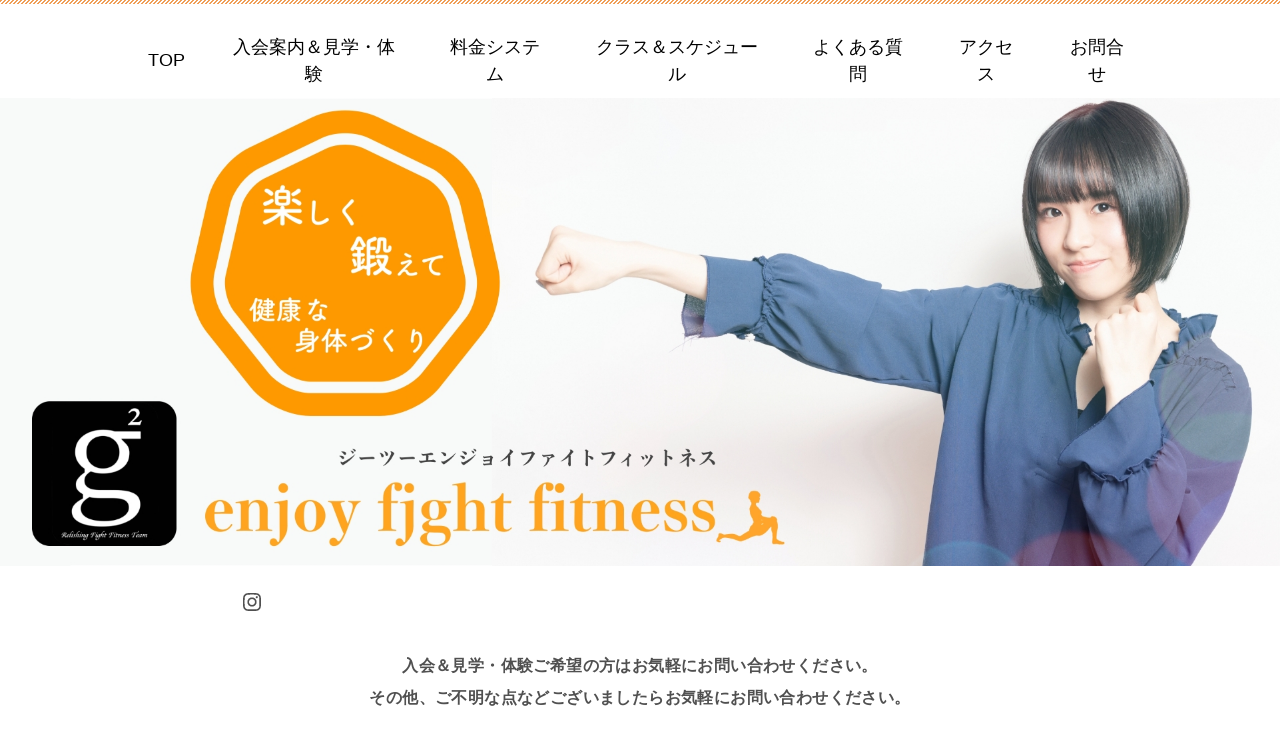

--- FILE ---
content_type: text/html; charset=utf-8
request_url: https://www.google.com/recaptcha/api2/anchor?ar=1&k=6Ld3JvkoAAAAAIzX5NkryPjo09KY6noMGc0NqEQS&co=aHR0cHM6Ly9nMmVuam95LmNvbTo0NDM.&hl=en&v=PoyoqOPhxBO7pBk68S4YbpHZ&size=invisible&anchor-ms=20000&execute-ms=30000&cb=pbg6hlpyjbr6
body_size: 48526
content:
<!DOCTYPE HTML><html dir="ltr" lang="en"><head><meta http-equiv="Content-Type" content="text/html; charset=UTF-8">
<meta http-equiv="X-UA-Compatible" content="IE=edge">
<title>reCAPTCHA</title>
<style type="text/css">
/* cyrillic-ext */
@font-face {
  font-family: 'Roboto';
  font-style: normal;
  font-weight: 400;
  font-stretch: 100%;
  src: url(//fonts.gstatic.com/s/roboto/v48/KFO7CnqEu92Fr1ME7kSn66aGLdTylUAMa3GUBHMdazTgWw.woff2) format('woff2');
  unicode-range: U+0460-052F, U+1C80-1C8A, U+20B4, U+2DE0-2DFF, U+A640-A69F, U+FE2E-FE2F;
}
/* cyrillic */
@font-face {
  font-family: 'Roboto';
  font-style: normal;
  font-weight: 400;
  font-stretch: 100%;
  src: url(//fonts.gstatic.com/s/roboto/v48/KFO7CnqEu92Fr1ME7kSn66aGLdTylUAMa3iUBHMdazTgWw.woff2) format('woff2');
  unicode-range: U+0301, U+0400-045F, U+0490-0491, U+04B0-04B1, U+2116;
}
/* greek-ext */
@font-face {
  font-family: 'Roboto';
  font-style: normal;
  font-weight: 400;
  font-stretch: 100%;
  src: url(//fonts.gstatic.com/s/roboto/v48/KFO7CnqEu92Fr1ME7kSn66aGLdTylUAMa3CUBHMdazTgWw.woff2) format('woff2');
  unicode-range: U+1F00-1FFF;
}
/* greek */
@font-face {
  font-family: 'Roboto';
  font-style: normal;
  font-weight: 400;
  font-stretch: 100%;
  src: url(//fonts.gstatic.com/s/roboto/v48/KFO7CnqEu92Fr1ME7kSn66aGLdTylUAMa3-UBHMdazTgWw.woff2) format('woff2');
  unicode-range: U+0370-0377, U+037A-037F, U+0384-038A, U+038C, U+038E-03A1, U+03A3-03FF;
}
/* math */
@font-face {
  font-family: 'Roboto';
  font-style: normal;
  font-weight: 400;
  font-stretch: 100%;
  src: url(//fonts.gstatic.com/s/roboto/v48/KFO7CnqEu92Fr1ME7kSn66aGLdTylUAMawCUBHMdazTgWw.woff2) format('woff2');
  unicode-range: U+0302-0303, U+0305, U+0307-0308, U+0310, U+0312, U+0315, U+031A, U+0326-0327, U+032C, U+032F-0330, U+0332-0333, U+0338, U+033A, U+0346, U+034D, U+0391-03A1, U+03A3-03A9, U+03B1-03C9, U+03D1, U+03D5-03D6, U+03F0-03F1, U+03F4-03F5, U+2016-2017, U+2034-2038, U+203C, U+2040, U+2043, U+2047, U+2050, U+2057, U+205F, U+2070-2071, U+2074-208E, U+2090-209C, U+20D0-20DC, U+20E1, U+20E5-20EF, U+2100-2112, U+2114-2115, U+2117-2121, U+2123-214F, U+2190, U+2192, U+2194-21AE, U+21B0-21E5, U+21F1-21F2, U+21F4-2211, U+2213-2214, U+2216-22FF, U+2308-230B, U+2310, U+2319, U+231C-2321, U+2336-237A, U+237C, U+2395, U+239B-23B7, U+23D0, U+23DC-23E1, U+2474-2475, U+25AF, U+25B3, U+25B7, U+25BD, U+25C1, U+25CA, U+25CC, U+25FB, U+266D-266F, U+27C0-27FF, U+2900-2AFF, U+2B0E-2B11, U+2B30-2B4C, U+2BFE, U+3030, U+FF5B, U+FF5D, U+1D400-1D7FF, U+1EE00-1EEFF;
}
/* symbols */
@font-face {
  font-family: 'Roboto';
  font-style: normal;
  font-weight: 400;
  font-stretch: 100%;
  src: url(//fonts.gstatic.com/s/roboto/v48/KFO7CnqEu92Fr1ME7kSn66aGLdTylUAMaxKUBHMdazTgWw.woff2) format('woff2');
  unicode-range: U+0001-000C, U+000E-001F, U+007F-009F, U+20DD-20E0, U+20E2-20E4, U+2150-218F, U+2190, U+2192, U+2194-2199, U+21AF, U+21E6-21F0, U+21F3, U+2218-2219, U+2299, U+22C4-22C6, U+2300-243F, U+2440-244A, U+2460-24FF, U+25A0-27BF, U+2800-28FF, U+2921-2922, U+2981, U+29BF, U+29EB, U+2B00-2BFF, U+4DC0-4DFF, U+FFF9-FFFB, U+10140-1018E, U+10190-1019C, U+101A0, U+101D0-101FD, U+102E0-102FB, U+10E60-10E7E, U+1D2C0-1D2D3, U+1D2E0-1D37F, U+1F000-1F0FF, U+1F100-1F1AD, U+1F1E6-1F1FF, U+1F30D-1F30F, U+1F315, U+1F31C, U+1F31E, U+1F320-1F32C, U+1F336, U+1F378, U+1F37D, U+1F382, U+1F393-1F39F, U+1F3A7-1F3A8, U+1F3AC-1F3AF, U+1F3C2, U+1F3C4-1F3C6, U+1F3CA-1F3CE, U+1F3D4-1F3E0, U+1F3ED, U+1F3F1-1F3F3, U+1F3F5-1F3F7, U+1F408, U+1F415, U+1F41F, U+1F426, U+1F43F, U+1F441-1F442, U+1F444, U+1F446-1F449, U+1F44C-1F44E, U+1F453, U+1F46A, U+1F47D, U+1F4A3, U+1F4B0, U+1F4B3, U+1F4B9, U+1F4BB, U+1F4BF, U+1F4C8-1F4CB, U+1F4D6, U+1F4DA, U+1F4DF, U+1F4E3-1F4E6, U+1F4EA-1F4ED, U+1F4F7, U+1F4F9-1F4FB, U+1F4FD-1F4FE, U+1F503, U+1F507-1F50B, U+1F50D, U+1F512-1F513, U+1F53E-1F54A, U+1F54F-1F5FA, U+1F610, U+1F650-1F67F, U+1F687, U+1F68D, U+1F691, U+1F694, U+1F698, U+1F6AD, U+1F6B2, U+1F6B9-1F6BA, U+1F6BC, U+1F6C6-1F6CF, U+1F6D3-1F6D7, U+1F6E0-1F6EA, U+1F6F0-1F6F3, U+1F6F7-1F6FC, U+1F700-1F7FF, U+1F800-1F80B, U+1F810-1F847, U+1F850-1F859, U+1F860-1F887, U+1F890-1F8AD, U+1F8B0-1F8BB, U+1F8C0-1F8C1, U+1F900-1F90B, U+1F93B, U+1F946, U+1F984, U+1F996, U+1F9E9, U+1FA00-1FA6F, U+1FA70-1FA7C, U+1FA80-1FA89, U+1FA8F-1FAC6, U+1FACE-1FADC, U+1FADF-1FAE9, U+1FAF0-1FAF8, U+1FB00-1FBFF;
}
/* vietnamese */
@font-face {
  font-family: 'Roboto';
  font-style: normal;
  font-weight: 400;
  font-stretch: 100%;
  src: url(//fonts.gstatic.com/s/roboto/v48/KFO7CnqEu92Fr1ME7kSn66aGLdTylUAMa3OUBHMdazTgWw.woff2) format('woff2');
  unicode-range: U+0102-0103, U+0110-0111, U+0128-0129, U+0168-0169, U+01A0-01A1, U+01AF-01B0, U+0300-0301, U+0303-0304, U+0308-0309, U+0323, U+0329, U+1EA0-1EF9, U+20AB;
}
/* latin-ext */
@font-face {
  font-family: 'Roboto';
  font-style: normal;
  font-weight: 400;
  font-stretch: 100%;
  src: url(//fonts.gstatic.com/s/roboto/v48/KFO7CnqEu92Fr1ME7kSn66aGLdTylUAMa3KUBHMdazTgWw.woff2) format('woff2');
  unicode-range: U+0100-02BA, U+02BD-02C5, U+02C7-02CC, U+02CE-02D7, U+02DD-02FF, U+0304, U+0308, U+0329, U+1D00-1DBF, U+1E00-1E9F, U+1EF2-1EFF, U+2020, U+20A0-20AB, U+20AD-20C0, U+2113, U+2C60-2C7F, U+A720-A7FF;
}
/* latin */
@font-face {
  font-family: 'Roboto';
  font-style: normal;
  font-weight: 400;
  font-stretch: 100%;
  src: url(//fonts.gstatic.com/s/roboto/v48/KFO7CnqEu92Fr1ME7kSn66aGLdTylUAMa3yUBHMdazQ.woff2) format('woff2');
  unicode-range: U+0000-00FF, U+0131, U+0152-0153, U+02BB-02BC, U+02C6, U+02DA, U+02DC, U+0304, U+0308, U+0329, U+2000-206F, U+20AC, U+2122, U+2191, U+2193, U+2212, U+2215, U+FEFF, U+FFFD;
}
/* cyrillic-ext */
@font-face {
  font-family: 'Roboto';
  font-style: normal;
  font-weight: 500;
  font-stretch: 100%;
  src: url(//fonts.gstatic.com/s/roboto/v48/KFO7CnqEu92Fr1ME7kSn66aGLdTylUAMa3GUBHMdazTgWw.woff2) format('woff2');
  unicode-range: U+0460-052F, U+1C80-1C8A, U+20B4, U+2DE0-2DFF, U+A640-A69F, U+FE2E-FE2F;
}
/* cyrillic */
@font-face {
  font-family: 'Roboto';
  font-style: normal;
  font-weight: 500;
  font-stretch: 100%;
  src: url(//fonts.gstatic.com/s/roboto/v48/KFO7CnqEu92Fr1ME7kSn66aGLdTylUAMa3iUBHMdazTgWw.woff2) format('woff2');
  unicode-range: U+0301, U+0400-045F, U+0490-0491, U+04B0-04B1, U+2116;
}
/* greek-ext */
@font-face {
  font-family: 'Roboto';
  font-style: normal;
  font-weight: 500;
  font-stretch: 100%;
  src: url(//fonts.gstatic.com/s/roboto/v48/KFO7CnqEu92Fr1ME7kSn66aGLdTylUAMa3CUBHMdazTgWw.woff2) format('woff2');
  unicode-range: U+1F00-1FFF;
}
/* greek */
@font-face {
  font-family: 'Roboto';
  font-style: normal;
  font-weight: 500;
  font-stretch: 100%;
  src: url(//fonts.gstatic.com/s/roboto/v48/KFO7CnqEu92Fr1ME7kSn66aGLdTylUAMa3-UBHMdazTgWw.woff2) format('woff2');
  unicode-range: U+0370-0377, U+037A-037F, U+0384-038A, U+038C, U+038E-03A1, U+03A3-03FF;
}
/* math */
@font-face {
  font-family: 'Roboto';
  font-style: normal;
  font-weight: 500;
  font-stretch: 100%;
  src: url(//fonts.gstatic.com/s/roboto/v48/KFO7CnqEu92Fr1ME7kSn66aGLdTylUAMawCUBHMdazTgWw.woff2) format('woff2');
  unicode-range: U+0302-0303, U+0305, U+0307-0308, U+0310, U+0312, U+0315, U+031A, U+0326-0327, U+032C, U+032F-0330, U+0332-0333, U+0338, U+033A, U+0346, U+034D, U+0391-03A1, U+03A3-03A9, U+03B1-03C9, U+03D1, U+03D5-03D6, U+03F0-03F1, U+03F4-03F5, U+2016-2017, U+2034-2038, U+203C, U+2040, U+2043, U+2047, U+2050, U+2057, U+205F, U+2070-2071, U+2074-208E, U+2090-209C, U+20D0-20DC, U+20E1, U+20E5-20EF, U+2100-2112, U+2114-2115, U+2117-2121, U+2123-214F, U+2190, U+2192, U+2194-21AE, U+21B0-21E5, U+21F1-21F2, U+21F4-2211, U+2213-2214, U+2216-22FF, U+2308-230B, U+2310, U+2319, U+231C-2321, U+2336-237A, U+237C, U+2395, U+239B-23B7, U+23D0, U+23DC-23E1, U+2474-2475, U+25AF, U+25B3, U+25B7, U+25BD, U+25C1, U+25CA, U+25CC, U+25FB, U+266D-266F, U+27C0-27FF, U+2900-2AFF, U+2B0E-2B11, U+2B30-2B4C, U+2BFE, U+3030, U+FF5B, U+FF5D, U+1D400-1D7FF, U+1EE00-1EEFF;
}
/* symbols */
@font-face {
  font-family: 'Roboto';
  font-style: normal;
  font-weight: 500;
  font-stretch: 100%;
  src: url(//fonts.gstatic.com/s/roboto/v48/KFO7CnqEu92Fr1ME7kSn66aGLdTylUAMaxKUBHMdazTgWw.woff2) format('woff2');
  unicode-range: U+0001-000C, U+000E-001F, U+007F-009F, U+20DD-20E0, U+20E2-20E4, U+2150-218F, U+2190, U+2192, U+2194-2199, U+21AF, U+21E6-21F0, U+21F3, U+2218-2219, U+2299, U+22C4-22C6, U+2300-243F, U+2440-244A, U+2460-24FF, U+25A0-27BF, U+2800-28FF, U+2921-2922, U+2981, U+29BF, U+29EB, U+2B00-2BFF, U+4DC0-4DFF, U+FFF9-FFFB, U+10140-1018E, U+10190-1019C, U+101A0, U+101D0-101FD, U+102E0-102FB, U+10E60-10E7E, U+1D2C0-1D2D3, U+1D2E0-1D37F, U+1F000-1F0FF, U+1F100-1F1AD, U+1F1E6-1F1FF, U+1F30D-1F30F, U+1F315, U+1F31C, U+1F31E, U+1F320-1F32C, U+1F336, U+1F378, U+1F37D, U+1F382, U+1F393-1F39F, U+1F3A7-1F3A8, U+1F3AC-1F3AF, U+1F3C2, U+1F3C4-1F3C6, U+1F3CA-1F3CE, U+1F3D4-1F3E0, U+1F3ED, U+1F3F1-1F3F3, U+1F3F5-1F3F7, U+1F408, U+1F415, U+1F41F, U+1F426, U+1F43F, U+1F441-1F442, U+1F444, U+1F446-1F449, U+1F44C-1F44E, U+1F453, U+1F46A, U+1F47D, U+1F4A3, U+1F4B0, U+1F4B3, U+1F4B9, U+1F4BB, U+1F4BF, U+1F4C8-1F4CB, U+1F4D6, U+1F4DA, U+1F4DF, U+1F4E3-1F4E6, U+1F4EA-1F4ED, U+1F4F7, U+1F4F9-1F4FB, U+1F4FD-1F4FE, U+1F503, U+1F507-1F50B, U+1F50D, U+1F512-1F513, U+1F53E-1F54A, U+1F54F-1F5FA, U+1F610, U+1F650-1F67F, U+1F687, U+1F68D, U+1F691, U+1F694, U+1F698, U+1F6AD, U+1F6B2, U+1F6B9-1F6BA, U+1F6BC, U+1F6C6-1F6CF, U+1F6D3-1F6D7, U+1F6E0-1F6EA, U+1F6F0-1F6F3, U+1F6F7-1F6FC, U+1F700-1F7FF, U+1F800-1F80B, U+1F810-1F847, U+1F850-1F859, U+1F860-1F887, U+1F890-1F8AD, U+1F8B0-1F8BB, U+1F8C0-1F8C1, U+1F900-1F90B, U+1F93B, U+1F946, U+1F984, U+1F996, U+1F9E9, U+1FA00-1FA6F, U+1FA70-1FA7C, U+1FA80-1FA89, U+1FA8F-1FAC6, U+1FACE-1FADC, U+1FADF-1FAE9, U+1FAF0-1FAF8, U+1FB00-1FBFF;
}
/* vietnamese */
@font-face {
  font-family: 'Roboto';
  font-style: normal;
  font-weight: 500;
  font-stretch: 100%;
  src: url(//fonts.gstatic.com/s/roboto/v48/KFO7CnqEu92Fr1ME7kSn66aGLdTylUAMa3OUBHMdazTgWw.woff2) format('woff2');
  unicode-range: U+0102-0103, U+0110-0111, U+0128-0129, U+0168-0169, U+01A0-01A1, U+01AF-01B0, U+0300-0301, U+0303-0304, U+0308-0309, U+0323, U+0329, U+1EA0-1EF9, U+20AB;
}
/* latin-ext */
@font-face {
  font-family: 'Roboto';
  font-style: normal;
  font-weight: 500;
  font-stretch: 100%;
  src: url(//fonts.gstatic.com/s/roboto/v48/KFO7CnqEu92Fr1ME7kSn66aGLdTylUAMa3KUBHMdazTgWw.woff2) format('woff2');
  unicode-range: U+0100-02BA, U+02BD-02C5, U+02C7-02CC, U+02CE-02D7, U+02DD-02FF, U+0304, U+0308, U+0329, U+1D00-1DBF, U+1E00-1E9F, U+1EF2-1EFF, U+2020, U+20A0-20AB, U+20AD-20C0, U+2113, U+2C60-2C7F, U+A720-A7FF;
}
/* latin */
@font-face {
  font-family: 'Roboto';
  font-style: normal;
  font-weight: 500;
  font-stretch: 100%;
  src: url(//fonts.gstatic.com/s/roboto/v48/KFO7CnqEu92Fr1ME7kSn66aGLdTylUAMa3yUBHMdazQ.woff2) format('woff2');
  unicode-range: U+0000-00FF, U+0131, U+0152-0153, U+02BB-02BC, U+02C6, U+02DA, U+02DC, U+0304, U+0308, U+0329, U+2000-206F, U+20AC, U+2122, U+2191, U+2193, U+2212, U+2215, U+FEFF, U+FFFD;
}
/* cyrillic-ext */
@font-face {
  font-family: 'Roboto';
  font-style: normal;
  font-weight: 900;
  font-stretch: 100%;
  src: url(//fonts.gstatic.com/s/roboto/v48/KFO7CnqEu92Fr1ME7kSn66aGLdTylUAMa3GUBHMdazTgWw.woff2) format('woff2');
  unicode-range: U+0460-052F, U+1C80-1C8A, U+20B4, U+2DE0-2DFF, U+A640-A69F, U+FE2E-FE2F;
}
/* cyrillic */
@font-face {
  font-family: 'Roboto';
  font-style: normal;
  font-weight: 900;
  font-stretch: 100%;
  src: url(//fonts.gstatic.com/s/roboto/v48/KFO7CnqEu92Fr1ME7kSn66aGLdTylUAMa3iUBHMdazTgWw.woff2) format('woff2');
  unicode-range: U+0301, U+0400-045F, U+0490-0491, U+04B0-04B1, U+2116;
}
/* greek-ext */
@font-face {
  font-family: 'Roboto';
  font-style: normal;
  font-weight: 900;
  font-stretch: 100%;
  src: url(//fonts.gstatic.com/s/roboto/v48/KFO7CnqEu92Fr1ME7kSn66aGLdTylUAMa3CUBHMdazTgWw.woff2) format('woff2');
  unicode-range: U+1F00-1FFF;
}
/* greek */
@font-face {
  font-family: 'Roboto';
  font-style: normal;
  font-weight: 900;
  font-stretch: 100%;
  src: url(//fonts.gstatic.com/s/roboto/v48/KFO7CnqEu92Fr1ME7kSn66aGLdTylUAMa3-UBHMdazTgWw.woff2) format('woff2');
  unicode-range: U+0370-0377, U+037A-037F, U+0384-038A, U+038C, U+038E-03A1, U+03A3-03FF;
}
/* math */
@font-face {
  font-family: 'Roboto';
  font-style: normal;
  font-weight: 900;
  font-stretch: 100%;
  src: url(//fonts.gstatic.com/s/roboto/v48/KFO7CnqEu92Fr1ME7kSn66aGLdTylUAMawCUBHMdazTgWw.woff2) format('woff2');
  unicode-range: U+0302-0303, U+0305, U+0307-0308, U+0310, U+0312, U+0315, U+031A, U+0326-0327, U+032C, U+032F-0330, U+0332-0333, U+0338, U+033A, U+0346, U+034D, U+0391-03A1, U+03A3-03A9, U+03B1-03C9, U+03D1, U+03D5-03D6, U+03F0-03F1, U+03F4-03F5, U+2016-2017, U+2034-2038, U+203C, U+2040, U+2043, U+2047, U+2050, U+2057, U+205F, U+2070-2071, U+2074-208E, U+2090-209C, U+20D0-20DC, U+20E1, U+20E5-20EF, U+2100-2112, U+2114-2115, U+2117-2121, U+2123-214F, U+2190, U+2192, U+2194-21AE, U+21B0-21E5, U+21F1-21F2, U+21F4-2211, U+2213-2214, U+2216-22FF, U+2308-230B, U+2310, U+2319, U+231C-2321, U+2336-237A, U+237C, U+2395, U+239B-23B7, U+23D0, U+23DC-23E1, U+2474-2475, U+25AF, U+25B3, U+25B7, U+25BD, U+25C1, U+25CA, U+25CC, U+25FB, U+266D-266F, U+27C0-27FF, U+2900-2AFF, U+2B0E-2B11, U+2B30-2B4C, U+2BFE, U+3030, U+FF5B, U+FF5D, U+1D400-1D7FF, U+1EE00-1EEFF;
}
/* symbols */
@font-face {
  font-family: 'Roboto';
  font-style: normal;
  font-weight: 900;
  font-stretch: 100%;
  src: url(//fonts.gstatic.com/s/roboto/v48/KFO7CnqEu92Fr1ME7kSn66aGLdTylUAMaxKUBHMdazTgWw.woff2) format('woff2');
  unicode-range: U+0001-000C, U+000E-001F, U+007F-009F, U+20DD-20E0, U+20E2-20E4, U+2150-218F, U+2190, U+2192, U+2194-2199, U+21AF, U+21E6-21F0, U+21F3, U+2218-2219, U+2299, U+22C4-22C6, U+2300-243F, U+2440-244A, U+2460-24FF, U+25A0-27BF, U+2800-28FF, U+2921-2922, U+2981, U+29BF, U+29EB, U+2B00-2BFF, U+4DC0-4DFF, U+FFF9-FFFB, U+10140-1018E, U+10190-1019C, U+101A0, U+101D0-101FD, U+102E0-102FB, U+10E60-10E7E, U+1D2C0-1D2D3, U+1D2E0-1D37F, U+1F000-1F0FF, U+1F100-1F1AD, U+1F1E6-1F1FF, U+1F30D-1F30F, U+1F315, U+1F31C, U+1F31E, U+1F320-1F32C, U+1F336, U+1F378, U+1F37D, U+1F382, U+1F393-1F39F, U+1F3A7-1F3A8, U+1F3AC-1F3AF, U+1F3C2, U+1F3C4-1F3C6, U+1F3CA-1F3CE, U+1F3D4-1F3E0, U+1F3ED, U+1F3F1-1F3F3, U+1F3F5-1F3F7, U+1F408, U+1F415, U+1F41F, U+1F426, U+1F43F, U+1F441-1F442, U+1F444, U+1F446-1F449, U+1F44C-1F44E, U+1F453, U+1F46A, U+1F47D, U+1F4A3, U+1F4B0, U+1F4B3, U+1F4B9, U+1F4BB, U+1F4BF, U+1F4C8-1F4CB, U+1F4D6, U+1F4DA, U+1F4DF, U+1F4E3-1F4E6, U+1F4EA-1F4ED, U+1F4F7, U+1F4F9-1F4FB, U+1F4FD-1F4FE, U+1F503, U+1F507-1F50B, U+1F50D, U+1F512-1F513, U+1F53E-1F54A, U+1F54F-1F5FA, U+1F610, U+1F650-1F67F, U+1F687, U+1F68D, U+1F691, U+1F694, U+1F698, U+1F6AD, U+1F6B2, U+1F6B9-1F6BA, U+1F6BC, U+1F6C6-1F6CF, U+1F6D3-1F6D7, U+1F6E0-1F6EA, U+1F6F0-1F6F3, U+1F6F7-1F6FC, U+1F700-1F7FF, U+1F800-1F80B, U+1F810-1F847, U+1F850-1F859, U+1F860-1F887, U+1F890-1F8AD, U+1F8B0-1F8BB, U+1F8C0-1F8C1, U+1F900-1F90B, U+1F93B, U+1F946, U+1F984, U+1F996, U+1F9E9, U+1FA00-1FA6F, U+1FA70-1FA7C, U+1FA80-1FA89, U+1FA8F-1FAC6, U+1FACE-1FADC, U+1FADF-1FAE9, U+1FAF0-1FAF8, U+1FB00-1FBFF;
}
/* vietnamese */
@font-face {
  font-family: 'Roboto';
  font-style: normal;
  font-weight: 900;
  font-stretch: 100%;
  src: url(//fonts.gstatic.com/s/roboto/v48/KFO7CnqEu92Fr1ME7kSn66aGLdTylUAMa3OUBHMdazTgWw.woff2) format('woff2');
  unicode-range: U+0102-0103, U+0110-0111, U+0128-0129, U+0168-0169, U+01A0-01A1, U+01AF-01B0, U+0300-0301, U+0303-0304, U+0308-0309, U+0323, U+0329, U+1EA0-1EF9, U+20AB;
}
/* latin-ext */
@font-face {
  font-family: 'Roboto';
  font-style: normal;
  font-weight: 900;
  font-stretch: 100%;
  src: url(//fonts.gstatic.com/s/roboto/v48/KFO7CnqEu92Fr1ME7kSn66aGLdTylUAMa3KUBHMdazTgWw.woff2) format('woff2');
  unicode-range: U+0100-02BA, U+02BD-02C5, U+02C7-02CC, U+02CE-02D7, U+02DD-02FF, U+0304, U+0308, U+0329, U+1D00-1DBF, U+1E00-1E9F, U+1EF2-1EFF, U+2020, U+20A0-20AB, U+20AD-20C0, U+2113, U+2C60-2C7F, U+A720-A7FF;
}
/* latin */
@font-face {
  font-family: 'Roboto';
  font-style: normal;
  font-weight: 900;
  font-stretch: 100%;
  src: url(//fonts.gstatic.com/s/roboto/v48/KFO7CnqEu92Fr1ME7kSn66aGLdTylUAMa3yUBHMdazQ.woff2) format('woff2');
  unicode-range: U+0000-00FF, U+0131, U+0152-0153, U+02BB-02BC, U+02C6, U+02DA, U+02DC, U+0304, U+0308, U+0329, U+2000-206F, U+20AC, U+2122, U+2191, U+2193, U+2212, U+2215, U+FEFF, U+FFFD;
}

</style>
<link rel="stylesheet" type="text/css" href="https://www.gstatic.com/recaptcha/releases/PoyoqOPhxBO7pBk68S4YbpHZ/styles__ltr.css">
<script nonce="lLvwNt9voo1XOM6DXFcKKQ" type="text/javascript">window['__recaptcha_api'] = 'https://www.google.com/recaptcha/api2/';</script>
<script type="text/javascript" src="https://www.gstatic.com/recaptcha/releases/PoyoqOPhxBO7pBk68S4YbpHZ/recaptcha__en.js" nonce="lLvwNt9voo1XOM6DXFcKKQ">
      
    </script></head>
<body><div id="rc-anchor-alert" class="rc-anchor-alert"></div>
<input type="hidden" id="recaptcha-token" value="[base64]">
<script type="text/javascript" nonce="lLvwNt9voo1XOM6DXFcKKQ">
      recaptcha.anchor.Main.init("[\x22ainput\x22,[\x22bgdata\x22,\x22\x22,\[base64]/[base64]/[base64]/[base64]/cjw8ejpyPj4+eil9Y2F0Y2gobCl7dGhyb3cgbDt9fSxIPWZ1bmN0aW9uKHcsdCx6KXtpZih3PT0xOTR8fHc9PTIwOCl0LnZbd10/dC52W3ddLmNvbmNhdCh6KTp0LnZbd109b2Yoeix0KTtlbHNle2lmKHQuYkImJnchPTMxNylyZXR1cm47dz09NjZ8fHc9PTEyMnx8dz09NDcwfHx3PT00NHx8dz09NDE2fHx3PT0zOTd8fHc9PTQyMXx8dz09Njh8fHc9PTcwfHx3PT0xODQ/[base64]/[base64]/[base64]/bmV3IGRbVl0oSlswXSk6cD09Mj9uZXcgZFtWXShKWzBdLEpbMV0pOnA9PTM/bmV3IGRbVl0oSlswXSxKWzFdLEpbMl0pOnA9PTQ/[base64]/[base64]/[base64]/[base64]\x22,\[base64]\\u003d\x22,\x22wqlMwr1mwoFkw4R5OsKBJRvCqcOqw7zCucKsSHhHwrVpWDtiw5vDvnPCrEIrTsOaCkPDqkjDjcKKwp7DkBgTw4DChcKZw68kUsKVwr/DjjLDuE7DjBU+wrTDvUnDp28EDsOlDsK7wq7Duz3DjgPDqcKfwq8uwpVPCsOJw7YGw7saZMKKwqgCDsOmWmNZA8O2PsOPSQ5Ow5sJwrbCn8OGwqRrwpDCpCvDpQp2cRzCgy/DgMK2w4tGwpvDnAbCqC0ywqDCq8Kdw6DCvRwNwoLDnkLCjcKzc8KCw6nDjcKWwrHDmEIJwqhHwp3CjMOyBcKIwoPChSA8MQ5tRsKSwqNSTg4+wphVVsKvw7HCsMORIxXDncO5SMKKU8K5GVUgwrXCqcKueknCscKTInPCpsKib8Kuwpo8aAbChMK5wobDqsOORsK/w4cIw453IhkON1Rbw7jCq8OFeUJNOsOOw47ClsOcwpp7wonDtl5zMcK6w4x/ITnCosKtw7XDtk/DpgnDvcKGw6dfZA1pw4Ujw4fDjcK2w6lLwozDgRErwozCjsOtNEd5wrRTw7cNw7Y4wr8hCcOFw41qVn4nFWvCm1YUEGM4wp7CtGtmBnDDgQjDq8KuKMO2QWnChXp/[base64]/Ci8KSLcKnIinDlncYByDDncO7VmtgbMKMMnPDo8KRAMKTdTbDonYaw5zDl8O7EcOowoDDlAbCksK6VkfCrllHw7dNwplYwot/Y8OSC3sjTjYXw7IcJhLDpcKAT8O9wrvDgsK7wqF8BSPDq0bDv1dDVhXDo8O9JsKywqcSesKuPcKpf8KGwpMQfTkbew3Ck8KRw4U0wqXCkcKuwrgxwqVww4RbEsKSw40gVcK1w7QlCV7DiQdACBzCq1XCvhQ8w7/CqwDDlsKaw7DCnCUea8KQSGMwcMOmVcOYwonDksOTw7cUw77CusOgfFPDknZ/[base64]/ezLDmXzDqcK1HA7DqcKVwpjCuSLDiHNNVDVdBBXCnzLCnMKrVGhwwonDtcO+Jy8FWcOlc0Eewq5uw5R/[base64]/DsMODNMK6CWbChsKEwovCj8KKw7nCm8OvwoHCnn3Dh8KVwrh+w77Cp8KDVHjCjh4ObMO5w4vCrsOMwqoRwp1lesKjwqdKA8OCGcO9wp3DmiQ8wpXDhcOdccKCwoR3HloXwpZNw5LCo8OpwqPCoBbCscOiZDHDqsOXwqLDvGwUw45+wpNieMKEw7U0wpbCmQIPZS9pwp/DvG3CmEQqwrcCwoTDg8KxJcKrwokNw5BVX8OEw4hcwpQ3w6rDjFbCvMKuw5J1Bw5Xw6hRDivDg2jDokV5Aydfw5BmMUxkwqEXLsOecMKlwpTDmELDm8KlwqjDmcK/wpd+XQ3Cpmp4woE4EcOgwqfCg3ZQJWjCq8KpFcOWBDI/[base64]/Cp318KMOdRC/DpcORd8OxYsKaw6kywqdzwqnCj8K3wqTCmcK0woV/wo/Dk8Ksw6zDmS3DiQRxRiQRNDAGwpdDP8OBw7x0woDClScHJyfDkGAaw6REwo9dw7DChi/Cm2JFw5zCoWAUwrjDsRzDvXpBwqZ4w6VYw68IO3XCusKlJsOXwpvCtcOewrtVwrBHexMYWxdvQXHCqj0bY8Otw5zCiEkHMR7DqgoIQsKDw4DDqcKXSMOyw4BSw7cOwpvCpFhNw6RPKzxwVjt4bcOCFsOwwolywrvDicKswqNfI8KLwoxiMcOUwrwoIyAlw7JKw7/Cv8O3AsODwqrDgcOTw5bCl8KpU0IxMQLCnDtcEMOWwoTDrhfDkCDCljzCl8O2wq82G37Du2/[base64]/Dl2swDsOewrzCtcOnWMKbajHDh1kyw5khwqLCqsOtMHhdw5DCncK1PG/DrMOTw4fCo2LDpcKlwodMEcKow4UDUw/DqMOTwrvDlyXCiQ7DosONUFXDksKDAVrDgsKVw7MXwqfChyVWwrbCjXTDnR/ChMObw5bDgTEqw4fCvMODwpnDgELDocO2w53DjcKKbMOJN1AeNMOEG3txDAERw6Yhwp/DvjvCvGzChsOsFArDhSXCkMOYVcO9wpPCpMOEwrUNw7PDrknCpH0qEkkRwrvDoCjDjsOFw7XCqsKJUMOew5wQJiBmwoMONh9FEhp3BsO8HyjDu8KLRgYawrY/w77Dr8KwAsKQQjvClzVpw7EnNnDCvFwMR8OIwo/Dq3bDkHdmQsO5XAxswoXDr1Ifw4UeQsK1wrrCr8OpJMORw6zCilfCqEhewrpjwqjCjsKowrV8R8OYw4/DqsKIw5ZqK8KRRMOhcV7CpGDCn8KIw7hidsOaKMKEw6woKsObw6rCiVdxwrzDvQnDui8YPwpTwp0LZcKjw7/Do1LDqsKmwpfDsSkDHcOGZsK8ES/DoDnCthgRBDjDvQp4KMKCDg3DvsOKwrJSDgjCpk/[base64]/XMOmYGwFDcOlDCbCqsOZZcKcRsOsNHLCpAfCqsO6Q3gjcSZcwoAWYCVEw7bCvinDoWLDsAnCmSZsFsKfBkwYwp95wofDocKYw7DDrsKJUTJLw7jDkzh2w7YbXSRYUSDCjC3CjGLCl8O4wrA0w7bCicOdw4RsNjsGTsOKw5/[base64]/Cm8OwCG3DsWlMLcKVw4pRecOGw7LChScFw5LCj8KmAwt2wq08dcO4M8KVwoRnN0zDqj5RScOvDwbCn8KHPsKveEHDpm/DvsODeS0twrlFwqvClnTCtk3Ck2/CqMOJwqTDtcKuLsKEw5t4JcOLw6gEwrFtbcOvKC/CkCMmwoHDu8K8w7LDsmTCmknCkQ5zK8OmfsKXAgzDicOYw7Jqw6J6WjHClX3CrsKiwrfCiMKmwoHDrMKBwprCknDDrBJELQHCkgdFw6TDgsO/L00QGlFFw77Cu8Kaw64Zf8KrRcOCFj0Rwq3DtMKPwrbCv8O+Ui3Cu8Kow59Fw4/[base64]/DlsOww7rDm8O2w5nDuMKFCm/Ci8KoRVdMDsKALMKsLyDCiMKvwq5lw7/CtcOSwpHDvhtxS8KJO8KZwpTCssKvGUzCsANyw4TDlcKQw7fDicKgwrMDw6RbwqHCmsOUwrfCksOBGsO2S2XDtcOEKsOTCxjChMKmLnbCrMOpf3nCkMKTaMK6QsOjwpJZw4w1woJuw7PDgybCgsOtfMOvw7fCvifDhB8YLzTCqHkyZHHDuBbDilXDrh3Dl8Kfw49Fw5/CicKewqgGw6c5dnQgwpQFEMOwdsOKN8KYw4sow7gJw5jCuSnDscKObMKmw7rDv8O3wrB8TnLDrGLDvcOKwqvCoiw1YnpTwodqU8OPw5R8D8Kiwplhw6NRScO4bFZKwpLCqcK/CMODwrNrexTDmFzCtznDpWopUADCi2/DisOQM1MHw5BDw4/[base64]/DimgFSMK1w5rCl8O+JsOjwoAOLcKDAMKuN29Rw6sXG8OPw5nDslXCgcOPQTw7bzoDw4jCnBNkwq/DvwUIXsK6wrV4W8OLw4PDqkjDlcORwo7Dv1JjIxXDqMK7aQXDiGp5CxLDqsODwqbDucOFwq3CvDPCvsKWBi/CpMK3wr5Nw7PDnk55w5xEMcKNYcKwwpTDsMO/[base64]/DssO8wrRCNizCosO4MsOUAMKDw47CmMKNe03CvnXCocOFw7V5wpMtw7dlcFkHGxlUwrTDjgbDqCdCTHBgw6cucywvBsOvGyJQw7QENjlCwoYIcsObXsKreR3DqjDDk8KRw43DlkDCo8ODJBFsM0XClsKfw57CsMK+T8OvGcOSwqrCj2DDucKWIHPCpsK+I8O1wr/[base64]/Cj8KBw79Iwr7Ct8OFaMOOwo/CnsO/R2LCmMK2wo4Uw6sdw4V0e0AWwoZLH1ctK8KnMi7Cs3AgWnYLw7jCnMOKd8O9B8OQw4krwpV9w5LChcKSwovCm8K2GQ/DtA3Dkyhse0/DpcO7wqxkUBFHwo7CnFFiw7DDk8KKDMODwqQ7woBtw7h+wrtVw5/DsmrCphfDrTnDpSLCkyxvM8OhBcKUfGfCvyHDnCwUI8OQwonCs8K6wrg3McO8QcOhwqjCs8OwCmjDscOJwpYewr9gw6bCksOFbWTCicKHFcOYw6/CgMOXwoYGwrgwIQ3Dm8OeUVLCgFPCjVkqcGBKYsOCw4XCplRFFHDDu8KqIcOoOMODNDcqY2gYIinCtk7Dp8K1w4zCg8K/wqlHw6LDmTzDoy3DoizCg8OnwprCsMOawoVtwqcGFmZKanwMw7/[base64]/wonCsCUSR8KwwrVbw5ABBxE1wrFrHj4UwqBywrc6VDlcwpHDv8Opwpgawr5IIwvDoMKBAwvDg8KqEcOewpDCgg8BQcK7wqpAwpxKw65Bwrk+BxPDuB3DjcOpBMOFw40ReMKKwovCtMOFwqwBw70PChRJwp3DnsOWHz9lbA/[base64]/CjSNoG8KrMXvDmRNyw6Msw4RhwqnDtWVXwqxDwrfDo8KVw6wYwqbDp8OzTQRKJsOzccO4GcKKwoLCgFXCoTDCgBgTwqvChhzDmlExS8KUwrrCn8Knw7vCv8O7w4/CsMOhTMK+wrHDs37DhxjDkMO6Z8KDOcOTJiNNw5bDpnHDosO2C8OtSsKxLDQNaMKBR8OFViLDvyR7a8KYw7XDgcOyw5zCnUcGw7o3w4B4w4V7wp/CkSHDkhUuw4/DmC/DnMOvLBYuw5N+w70awqk8DsKgwrQ/KcK0wrHChsK8WsKleBdww6jCiMK9KhhKLlrCisKVw6LCqwjDizTCs8K/[base64]/CssKBDsKHTHjCngDCrSkfR13Dh8KMWsKzU8Ofwr7Di1/DhA9kw6DDuS3CpMK4wqw/X8ODw7BJw7okwr7DscOVw67DjcKBCcOCMwUvIMKPIF8KRcK+wq7DiBHDiMOOwoXCrsOfEAPCtRJrY8OgNH7CgsOrOMO4bX3CvsObQMOYGMKnw6PDoxkhwoI1wp7CiMO3wpNzOj3DksOswq4nFQwrw69qFsOlDCHDmcOcZm9Jw7jCpnIyOsOIemnDo8O7w4vCj1/CmGHChsOGw5TCqGEyTcKrPGDCj2rDmcO1w6h3wrTDv8OHwrYVGlTDgyUDwr8AD8O7aXd/WMKUwolaT8OTwpTDpsOCE1nCssOlw6fCmh3DlsKCw5/ChMKFwr1pw6lMEXgXw5/CnlQYecKyw5jCv8KJa8Oew5DDgMKGwoFlTnJBTcKtIsKGw544JsO+Y8ORU8KnwpLDh0DDn1rDn8K+wozCnMKewo90TMOMwq7DogQbDgbDmD0cw4Bqwq4mwr/[base64]/D8OLwprDrcKdZH7Dm8KLYglWw7YYKBnCncOQC8KmwrLDnsKlw7/Drj0rw4HCjsK8wqgNw77ClzjCi8KbwpfCg8KZwrAXGybCnTRzaMO7e8Kzd8KpZMO0R8Ouw7tLDE/DnsKQbsO+fhVuM8Knw6cTw5PCosKxwqIcw4jDssO+wq3DlUNvaGZKRDlqADPDgcOUw5nCs8ORbSxFLTjCj8KfLGFdw79MHmJZw5kGXS0LJcKGw6XCiVEza8K2e8OVZMKawo5aw6PDkE9aw4LDpMOWUsKUB8KZO8O9w5YiGifCgU3CkMKgQMOROVjDq20kd35dwqtzw4/CjcKDwrhfU8OTw6tOw6PDglV7wrfDn3fDosKXQV5NwoklERxyw7XDkFbDl8KCfcKIdy0qSsO0wrPChTfCiMKFRsKAwqHCtE7Cv1EiKcK1B2/CiMKdwpwewrHCvErDiU0kw4h6fiHDs8KcBMO1w6TDijQIdCtlZsKDeMKzcCDCs8OFG8KYw4pZUcKUwpFOf8KEwoEMBX/[base64]/Ds3bCo8K9EwxpHRo4K0/CgcKkwo8kw6fCmMKSwoEmXycpOkAWesOwBsOCw4UodMKJw6YPwrdFw7jDnF7DtAnClMKTTD4Rw73Cs3Rew57DlcOAwo4Uw5YCJcK+wo10EMKQw49Hw4/DssONHMONw5TDnsOGZMKkAMK8ZsOMNyrChCrDsxJ0w5XCpBhjCH7Cg8OJfcOTwpZjwrAyK8ODwo/DvcOlfBvDv3RZw7PDuybCggUvwqwEw5XCllR9bD5lw4TDp0gSwr7DtMKcwoEXwpcDw6bCpcKaVjAHIADDqnFyZMKELcK4Mw/[base64]/[base64]/CsDTDsEZlwq8Aw6QTIi83DAnDuzXDnsO0HcOBQkfDusKbw48zDjZLw5jCm8KPWwLDtDJWw4/[base64]/[base64]/e2lmbcOsBDAtw4nDgXN6wphsFMKBFx1zCcOjw6rCkcObwrzDp8O7UMO6wqheXcK3w5nDmMOXwrTDkFcqUhnDrRg+wp/CjlDCszEowoEfPsO6w6DDl8Olw5PDj8OwLHLDnAA7w6XCt8OPCsOpw6s5wq3DnGXDpQXDmXXCoHRpd8OUYyvDiXBvw7nDplR4wrAmw6cgMVnDtMKnDMKRfcKaVsO/TsKiQMO7BwF8JsKCVcONC2txw7TCmVLCvmfCowbCilfDhFJmw6F3BcOTUyMowp7DvwhuC1jCqmQfwrXCkE3Dt8Kzw6zCi30Wwo/ChzMUwp/Cj8O9woHDtMKCJ3bCgMKEHRAiw5oBwoFEwozDi2fCrgfDunFWc8Klw5UrWcOUwrcicVfDgMOQECB9DMKgw7fDvA/ClgQJBlt1w4nCkcOofsKdw5tgw5AFwp4/w6c7QMKtw63Dt8KqciHDqcO6wozCm8O6AXDCscKLw7zCvGXDpF7DjsOybyEjfcK3w4Vww5TDqwLChcOACMKMCx7DokPDrcKrPsOaHEgBwrtAW8OjwqssC8OQPToQwqXCksO+wrRAw7cMan/DuFQiwr3DhsKUwq7Dp8OewplcGQ3CicKDNiwMwpLDicKBVho+FMOrwpPCqC/Di8Kfemk3woTCu8K7FcOxTWjCqMODw77DuMKdw4TDp2xXwqJgUjZOw4BXfE43EV/DgcOxA03Cv0/CiWvDhsOfIGfClsK8dBTDg3fCjVlpIsOrwoHCm2/Cv34RG2bDjF/[base64]/[base64]/CssOvbx4swqFBw7XCnsKMw4/DgMO4dcKewrpFfBbCmcOhE8KOMsO6XsOZworCtRLDl8K0w4fColVkGRw+w74Tei/ClsO2Fm9pQSJ7w6lYw4PCoMO8LwDCkMOVEWnCu8OuwpDCjnHCosKeUsKpSMKAwqcWwoIEw7vDlB/DoVfCu8KGwqQ4QnYqGMKPwpPCg1rDscKNXzXCpFFtwrrCkMODwqAmwpfCkMO7wr/DoRrDtl4aXTjCljoiC8KpCMOkw70KccKLUsOnO0B4w6rCgMOtPRfCqcKVw6M5XX3CpMOLw6plw5YeI8OVXsKaFCnCoWtOC8K3w7XDthtEUMOINMKjw6gxHcKwwrYuRC0EwqUzQ33Cp8OgwodkYS/[base64]/[base64]/woDCkFHCucKmwoBdw6wAe8KxNcKlRMOzPyERwoJUV8K9wqvCqDPChDZhw4DDssKLMsKvwrwESMOsJRo3w6RRwpolP8KHRMKUI8OOVTcnwozCg8OSJlI4M1NYPGBbZ0rCmnokLsOfTcKxwonDtcKbfjxPRMO/Oxs5McKzw47DsmNgw59VZ0vCsRRASFrCmMOnw5fDm8O4XgrCmClHFy7DnGPDjsKIIw7CgkM6woXCqcK/w4vDrBPCrlEKw43ChcKkwrgRw5vCiMOxXcOvFMKNw67DlcOHUxATFl7Cq8KMPMOjwqg8J8O+GGfCpcOdWcKicjTDin3Dg8KBw6LCrjPCvMK+S8Khw5nCnQVKEmrDs3Mgwo3Dn8OabcOibcOKO8Kew6vCpFnCicKOw6TClMOsZjBGwovCmsKVwrDCmRsxTsOPw6/CojdEwqzDocOZw47DpMOvw7XCrsOAEMKbw5XCtWnDjE/[base64]/Dr8O/w5rDpsO4HHgaw64SLD7DmETDr8OTLMK1wqvDuAzDnMOIwrd/w74SwrkWwrlLwrDCnwphw5siSCFmwrLDs8KjwrnCmcKdwpzDu8Kqw5EAA0AKScKHw5cccw1aDD4fGW/DjsOowqkjF8Kdw60YRcK5W2TCvR/[base64]/DhErDskrDm8OdARbDlgfCtMOPMWJWw4B4wpvDm8O5w5x8OjvDtMOAGGEkI0VmcsO6wrFOwrRANTFew5ptwoLCqsONw4TDiMOfw61DaMKEw5Fpw6/[base64]/DosOIGcKPFMKVw4nCrsKZSMKnwrzCuMK+dMOZw6vDrMKLwpbCm8KoVgJfwo/DnznDn8K9woZ8Q8K1w6t4WsOpC8KZH3HDqMOCT8OaSMOdwqgIa8KowpHDvmpYwphPUgA/DMKsQjXCp1UzGcOeH8Opw6nDuTDCuUHDuEUNw5zCsG8PwqTCsDgqHwHDpsOyw6gqw6VHEhXCrWptwrvCsUA/On7Ds8Oww6bDvhNlesOAw70zw4fCvcK1w5DDvsOeEcKUwr4UBsOpUMKuQsOoEVY2wo3CtcKnCMK/WQVvDsOvBhXDrsOvw48PSCDCnV/CsmvCncOhw67Dp1nChS3CtcOowpMjw7JvwpY+wrDCssKVwqrCuhkBw7BEaynDh8KowrBLcFY8UHtNS2fDgsKqXXAQGlpjbMOFEMOBBcKqez/[base64]/CriwSHcKHw4DCphvDlcOVwooWCg/[base64]/ClsKhTATDisOpw5sOJ8KEGjnDghbDpcOiw5PDqTfCmcOMfwTDgzLDjB10UsK1w6AJw7Ubw74swoMjwrY8QG1qBgBedMKlwr/DqcKzf3bCn2HCisOIw4BywqfCusKyKx/Cn19RYsOeKMOIHmnDuA8FBcOABD/Csk/DhXIGwqdlYk/DqCN6w5QsRSTDvjDDqsKNfxvDv1DDpHHDh8OCOHYlOFEWwoBiwo8zwpNdZQ5mw7zCsMKVw4TDnRg7woMmwrvDssOZw4YOw7nDu8O/f0sBwrtxSBNFwqXCqEhnfsOSw7PCoU9XPhLCn3BwwoLCu15WwqnCl8O6X3FUAjXCkTXCtSJKYgt2woN1wpgpAMKbw7fCgMKtWHkrwqlyZDrCucOFwq8ywo9kwq7ChnfCisKaORrDrR9aTsO+RzPDhngBOcOuw7RINyNtVMO8wr0QLMKiZsO4QVJ0NHzCmcOqW8KeZH/CvcO4JGvCtkbCnmsmw67DtjpQQMOLwpLDkE8BATgLw7bDqsKrbyAaAMO5P8KDw4HCp2jDnsOlKsOIw40Fw7DCj8KEw4HDmX3DgFTCpsO7wpnCk1jCnTfCs8KQw79jw757wrMRTDkUwrrDmcOsw7ZvwqjDnMKMW8K2wrp9G8O8w5gZPFjClTl6w5Fqw74nw45nwp/CjMOPDHvCumnCuxvCii3DpcKIwp/[base64]/wqrDqcK4wqhFUcKHDMOxDzDDssKUPHAbwqgVOXp5ERPCr8K6w7YsSGQHTMOuwrDDkw/DvsKnwr53woxrw7fClsKEIxoGZ8KwDizCjAnDjMOOw4hQGn/CksKtFF/DqsKCwr0Jw6d/[base64]/CqMOIw7A6woTDjcK/[base64]/Ds8OawoTChi8Uw6wxwqdXw68QKFRTR8KTw5cQw6fDkMOowrzCtsK2Pg7DkMKsXDZresOzSsKHcsKqw7cHTMKMwphKPxPDmcONwrTCv34PwoLDoA7Dl13CvAYUAEJQwqnCkHHCr8KEQcOHw4sFJsKIGMO/wrrCvmFNRjcxKcKbw5U4wrp/wp4Jw5rDhj/Ch8O1w7ICw77Cmm4+w7w2V8OsG2nCosKXw5/[base64]/DvlLCnCbDjMOLwrU1wrnCqVh3JSxTw5zCgVcbUWViQ2TClMO9w7FMwoIrw49NKcOSMsOmw4gfwrxqWEHCqMKrw6l7wqLDh247wpF+S8OywpzCgMKDf8KFa1PDvcK1wo3DqgJae1Afwqh4GcKyF8KwYT/CssOdwrXDt8OQG8K9BFw7FWVtwqPCkjk0w6/DoV3CnGhzwqPDgMOKw63DuinDlMObKgsOM8KNw5XDgQ91wqTCp8Ocwq/DssOFHC3CgT9dNCReUSHDoXfCm0vDrEcewoVLw6TDrsONTlhjw6fCmsOMw6MaWgrDiMKpY8KxTcOzF8OkwrRrIB4ww750wrDDtVHDhcOaRsKkw7jCqcKZw4nDlVN1amoswpR6JcOOw4AFdw/DgzfCl8Kxw7HDucKxw7TCn8KZEybDpMKkwo7Dj37Ct8OKW33CtcOkw7bCklrCtjg3wrslwpLDocOoSFV5DkTDjcKBwpnCqsOvDsOqV8KkIcKQfsKUNMO4Vh3CvjBWJMO0woHDssKPwq7Ct0kzFMOCwrTDv8O6HlEKw4jDocKvPXjCk20JFgrCrjgATsOPeD/DnlU0dFvCuMKbRh3Cu15Xwp9xB8O/[base64]/CkcOLwpJawqfCuBzDn8OTwqbCv8OTaQNcwqDDtMOkTcO0wprDgg3Chi7Cp8Kxw5XCr8KjclfCsz3Cg3bCmcKpNsOXVHxqQwQ/wrnCqyZ7w4DDj8OCa8OZw4XDqFB9w6VWLcKcwqgHYw9AGR/[base64]/VhnCixjChHTCn0nDvygqwo14w6HCoyfCgQRnNcOWIjALw5vChsKIb1zCuDrCjcO4w54lw7g0wqsvGxHCuzvClcOfw51+wpk8eHU8w4VBEMOJdsOaecODwq9ow5jDoy8bw5bDn8KfWRLCqsOsw5Bzwr/CjMKZUMOWGn/CkyTCmBXDrWfCqzzDnHVUwppPwo3DocK+w6R9wqA5HsKbAjFEwrDCpMOww6HDllRnw7hAw5zCmMOuw6RLSUjDr8OPT8O0woIAw4bCm8O6DcKXGSh/wqcVPEgyw4TDo1LDixvCiMKQw4U6N3PDjsOXdMOVwp9PZHfDncKWYcK+w6fDo8KoR8KlF2A8ZcKddwIQwoHDvMOQH8O5wrlCCMOlQEUpSXZuwox4PcKSw5vCmEXChgbDgg8CwqzCl8K0w7XCqMOoH8KOSTx/[base64]/DtA9JJMOkSRggP0I6wo4PPsKrwofDrlpsZlhLKcOBwqcCwqAUwoPCgsOxw4MObMO5VcOGXw3DhcOXw5Bfa8KmJCRafMKZBivDtCg/w6EAaMKuFcKmwrNPZDc2RcKaHy7Dgx5nfSXCn1XCvxZKTsO/[base64]/WHbCk8OEfMKBw50Nw4jDhHw0w6xnOEERwq7DvD/CqsOGFcO4wpbDtsOnwqLCh0PDrMKfUMOKwpo2wobDgcKWw4zChsKrMMKSUUcubcKvEHXDs03DmsO4KsKPwq/DvMOaFzk7wqnDnsODwoY6w5nCnkTDjcOtw6fCrcOvw6DCr8Ktw4sSKHhPFlvCrFx3w7kGwqh3MlJmJVrDs8Oxw7DCgyDCg8O+GlDCgAjCu8OjHcK2Vj/Dk8ODN8OdwrtwDgIgAsOjwptKw5XCkjVOw7XCpsKQN8K3wpVcw5o0HcKRVSLCkMOnEcKPGnNkwrbCicOgMsKnw7M9wp1rcwJ8w67DjQE/[base64]/[base64]/DtMO+YsOewoTDrsKSw4rClzpbwpRFwrMyw5V3woXClxlSw7lkA3zDusOKFBXDgGLDn8OoEsOqw6lVw4gWFcOBwq3DucOFJHbCtwk0MQPDrklbwqIew43Dh08DLiPCsEI7XcO+Emoyw6ldF20tw6DDqsKEPGdawqV8wqNEw4gCGcOPCMOfwoXCvcOawr/ClcOdwqJ5w5rDvFoQwoLDvjvCscOQDj3CsULDssOmPcOqJQ8Zw6cEw5EMFkLCiwhEwoIJw6tVHnYUXsOwGsOEaMKyC8K5w4Bdw4vCn8OOO3jCqgUbwrQTL8KCw5LCnnhfVUfDkDLDqmBKw5XCpRgQb8O/fh7CoGrCpBZ/[base64]/ZgYww6YeSCpkwpEzw54AUsKHHjZzMXEeWSwzwrTDjkjDqwTDgsOsw5Euwq4Cw67DicOawppcccKTworDg8OvXQbCqlLCvMK+wrorw7MswoUtVVTCjWYIwroceUTDr8ORHcKpayPClDpuOcOUwoIeNWEeG8OWw4jCmQAMwoPDlsOCw7PDscOPASdVZMKOwozDp8ODQg/CksOjw4/[base64]/DtcOhw5DCq8KGIcKjVsOafF7Dh8KUKcKOwrbCrcO+BsOpwpnCqF3CvVPDkgbCrh41JMO2N8OnYzfDg8KWfVQFw6zDphzCumtVwp3DhMKDwpUTwo3CrsKlIMK+McOBMMOiwosDAwzCn2l/ZgjCnMOWVBtFJ8K/wqRMwo9gasKkwoVaw7JIwqFoWsO/I8Klw7N+U3Zhw4p2wpzCtMOwPsOLaBnChMO8w5lnw7nDgMKBV8Oyw7zDq8O1w4Enw7HCqsOmFGDDglcHwrbDosOWYHFDd8OZBFXDqcKfwqZ6w4vCiMOcwogPwrnDuXRaw6Rvwr0mwrYydjLCsUDCsiTCqFHCg8OEQELCrAttZ8KKFhPCv8Odw4Y5PBolWVpfMMOgwq/CsMOaGnDDpyI/MXc6WELCrz97WzczbVcSXcKkAV/Du8OLNsK4wrnDscO+eWkCazrCqMOkQ8Kkw6nDhkHDpk/[base64]/CqBQEw5xsw7DCo8O2w45ibUXDhjrCjTxUw4/DkB57wp3Dr18zw5LDiUZ9wpTChSQYw7Aow5kKwocsw7Ztwr0FBcOnw6/Dg03DosOyLcOQS8Kgwo7Ctwx1XScwV8Kxw4rCmsOII8KGwr9Cwp0eMiFpwoXCmXtAw7rCkiMYw7XCnlpWw58owqnDlwU/[base64]/CcOIdjpfw6wcEj0xwrjCqjjDm8OGw7p/KcOdCMKEHsOnwro2BMKbw6vDrsO9fcKbw67CnsOzDgzDssKFw54dSHrCoBzDmRoPN8OfRVkdw4PCtm7Ct8OACnfCq2Rgw5NgwrPCvMKpwr3Cr8KmaQTCiV/DocKkwqTCnMOVQsOMw6Q+wofCicKNCWgEYz1JCcKnw7vCpVDCnUHClTpvwqEmwqfCmMK6VcKVHCrDhFQSQsO4woXCqwZYV3FnwqXCsBZlw7dgVG3DkjfCr1o9DsKqw5PCmMKcw4QrBHHCo8OEwpjClsK8LsKWc8K8aMK7w6HCk3/[base64]/Cv8OVOsOsw4rDkcOdw6VPw4zClMK8wqLDnMKUAWLDnAxww5TDtGvCrFnDk8Ksw7EIQ8KMVcKYGQzCmgcJw6rCm8O/w6BYw6vDi8KjwpXDvVMNN8Otw6HCjcOyw7k8BsOuAC7CjsOoJX/DpcKQScOlQXdDB1gBw7VjeyBWEcO4WsK+wqXCjMKXw4hWRMK3Z8OjC2Nrd8KUw6zDv0rCj0DCgWzCiFZDHsKsWsO6w5hFw7EMwqlhOiPDhMKCezTCnsKZVsKfwp5Ew4hiWsKIw5/DoMKNwoTCkCfDp8K0w6DCh8KrSjDCvlY3VMODw4rDucKLw4EoESg5fATCq3g9wq/ClU98w5vCsMOXwqHCtMOgw7HChkLCq8OcwqfDvTXCu0bCrsKoDgtywq5tUHHDv8OLw6DCi3PCmHPDq8OlMy5CwrwWw4EoXSMOL2claSZCBcK0OcOMC8K6wpLCgC/ChMONw7RfcwVeJlPCj3Aiw7vCj8K3w5HCkExXw5vDmz9+w4TCpgEqw70hbMKlwqh2JcKvw7UvWAEZw5/Cp0d0CUs8fcKMw5ltQBdyYsKeUmrDvMKqEU3CqsKGHMOYFnXDrcK3w5EpM8KIw6x1wqTDrm1Fw6DCtELDsxzCm8KKw7vDlwpEVsKBw5kgVEbCucO0Fjcgw40TWMOjECM/fMO2wq5VHsKPw4nDgBXCgcKIwpg2w4VWJ8Kaw6QicVQCcEJ9w6AwVTHDvkYaw5jDmsKBe2IPSMOuW8K4J1UJwqLDuA8mWioyFMK1wo/DmigGwpRow5JBEmTDonbCjcOENsKow4PCgMKFwqPChsOUFQTCmsK0CRbCpMOtwo9sw47DlsKbwrZhVMOhwq1owq8Swq/DuVMDw6ZFbsOuwq4LEcOdw5DCq8OBwpwRwonDk8ODYMKbwphdwp3Cg3AbO8KFw6YOw4/CkGvCtUPDoxESwpUMMkXCsk7Dux0DwrzDgMKQWTp8w71cIBrCu8Onw5TDhC/CvWbCvyrCisOHwpkLw5Apw6TColTCncKQPMKzwoUNe29BwrwmwqJ6QHRKY8KAw51bwqHDpyc2wp/CpmvCgFPCuWdiworCu8KjwqnCphUnwoRJw5pUOcOnwojCnMOawrvCn8KsQ0IAwo3ChcKQdB/DoMOKw6Mqw4zDg8K0w45wcGXDisKtNQHCgMKswqxiezBpw6EMGMOEw5DCi8OwEEUuwroqesOnwpFYKwF4w4FJaEfDrMKIaSHDtWM2XcO6wrTDrMOfwpLDpMO1w4lxw4vDqcKYwoxUw7fDkcOnwp3Ct8ONZhEBw6rCpcOTw6zDtxs/OwFuw7/DpcO2B27DjFHDkcOyV1fCjcOZRMKyw7/Do8ONw6/Cp8KZwo9bw6g5w61wwobDo3XCvW/DtnrDn8K8w7HDriBWwoZaQcKWBMKUQsOfw4fDhcKKecKlwqdDNHAmEcK+NcO/w5ckwqQFV8OmwqYZVBdAw7ZXQsKpwqsWw6DDtGdLVBPDncOBw7XCpMK4JxrCmcKswrs7wr8pw4pcOMOeR29DKMOucMKuI8O4IQ3CvEkuw5LDg3BUw5JLwpAMw7rCt2h9bsOJwpLDjgtnw7HCoB/ClcKaKi7DksOdMhtkW3FSCsKTwo/CtljCr8Oxwo7Dp3fDmMKxejHDu1NKwok8w643woHCkcKPw5orGsKFdwjCnTbCgSfCmATDt3w7w4fDkcKbOjEgw6Y9esO/wqxzesKmf2UkbMOaFMKGXsOKwqjCkj3CsVU0D8KuNRDCl8KrwpPCvGNcwpg+FsOCYsKcwqPDrx9aw7fDjkgDw7DCosK0woDDmcOewoLDnlrDiiMEw5fClxLDoMK9KB5Cw4/DqsOOfUjCs8KowoAQBkfDoGLDpMK/[base64]/DgcKUNUIrw7JhYcKaw5lswq1gwobDi2rDlBxQwoZgwqJXw6vCnMO7wr/[base64]/[base64]/[base64]/[base64]/[base64]/YsK2TcObwqbCvVnDpw0ZR8K3wr3DkAUyUcKON8ObblErw6jDpsO7EWDDusKEw70HXzfDpsKxw7tJD8KUbA/[base64]/wohjSGdwwoddw4kGEcKnw6TCjnchw4EZKCzDhMKLw5p0w7DDgMKyUsKnSwhFcBx+TMO2w53CicK4BT0/w4QDw6nCs8Onw78TwqvDrWd4wpLCsWDCuxLCr8KlwqYJwp3CpsOAwrIfw6DDksOFw73Dh8OfZcOOBHrDm1stworCu8Kfwohjwr3DnsOAw708QA/[base64]/QsKNNwfCiE1CZMK+TBXDisO8AizCrsK8w5bDm8KRS8OmwqTDoX/[base64]/DuncCbcKND0cpw6bCr8Oww5/DuMKCX23CnBo0dcOgB8KpTMO2w7V5QR3DncOPw6bDj8O6woHCicKpw4YHD8KmwrTCgsOsIy/CqMOUWsORw6hgwoLCv8KJw7dyMsO/YcO9wrwNwoXCrcKnZVvDgcKQw7rCsjEiwpkXSsK1wr9kA3vDncKPG0dDw4LColl4wofDlVbCizfClhzCsnhrwq/[base64]/CgMKyRm5OwrJJRMORDsKrw7TDu2ZKE8Ouwrw2IFtdNMKHwp3CsUfDisKVw6XDgMOrw6/Dv8KnI8KDZQoBYU3DlcKlw6dUEsOCw6rCg17CmcOcw57CkcKww6vDusKTw6HCs8KpwqENw5VxwpvDlsKHX1TDisKDNx4iw4sULT8Ow5zDo2jClA7Dp8Onw4kVZkDCtCBGw5TCrlDDlMKjcsKPUsKyYnrCqcKoUGvDoXYuDcKddcO/wrkdw7xBFg1ZwpBDw5MxUsKsM8Knwo50OsKuw5/CgMKNZxJ4w4Zaw63DijF+wonDucKAS2zDsMKcw5ljDcKoLMOkwr7DqcOLXcOQQz8KwqQuE8KQIsKaw5XChiZzwoowKyhCw7jDpsK3c8KkwpQGw6bCtMO4wqPCjnpEIcKhH8OMAh7CvX7Dr8Opw73Dk8KFwrrCi8O+XSFRwpRUZiw/XMOnJ3vCucO9CMKeF8K7w6/[base64]/wrpkCjLCsXN3w43CriDCmcOsw48aMFnCv2MRw7h/wocsZcOURMO7w7IHw4R7wqhSwqVMZlTDlyvChzrDm1tkw4fDpMK0R8Oow6XDnMKKwqTDu8KWwoPCtsKXw77DqcOOAE9KMWoowqPCnD4hdsOHEMOYKcK7wr0ywr3DrwB2wqpIwq0MwpRiRWcuw5omS3EtNMOBJ8O2HlYrw73DhMOzw6vDtDY3asOpfjHCksOGPcKfXE/CjsOiwoIOFMOAS8KJw5otMMObacKAwrIDw79Nw63Do8OqwrPDiDzCqMOxwo5rYMKIFsK7S8KrHV/DkcOSayFualQew7FZw6zDgMKmwoUcwpzCpxk2w63CuMOQwpDDj8OfwpvCmMKyHcObEsK6azE8dMO1LMKdX8KEw7tyw7JlHHwjfcKwwotub8Oxwr3CosO4w6deYR/CicOjNsOBwprDhnnDkDwiwoEawpkzwrxgDsKBSMKSwqtnc2HCrQ\\u003d\\u003d\x22],null,[\x22conf\x22,null,\x226Ld3JvkoAAAAAIzX5NkryPjo09KY6noMGc0NqEQS\x22,0,null,null,null,1,[21,125,63,73,95,87,41,43,42,83,102,105,109,121],[1017145,710],0,null,null,null,null,0,null,0,null,700,1,null,0,\[base64]/76lBhn6iwkZoQoZnOKMAhk\\u003d\x22,0,0,null,null,1,null,0,0,null,null,null,0],\x22https://g2enjoy.com:443\x22,null,[3,1,1],null,null,null,1,3600,[\x22https://www.google.com/intl/en/policies/privacy/\x22,\x22https://www.google.com/intl/en/policies/terms/\x22],\x227c6GBg8wJE0gOj017858iEYeoadJmYrDDGTirQDJVLY\\u003d\x22,1,0,null,1,1768907955322,0,0,[71,112,110,126],null,[117,103],\x22RC-jqNepkWuBMyEUA\x22,null,null,null,null,null,\x220dAFcWeA4xRWITlcT43olKMxEqNPmCS8LnVIz5PBoBX-6YuKZUNgGtgzZxGn6KQeequkhp_VLIAhF-io6kovePnn461dh8JtsCiQ\x22,1768990755157]");
    </script></body></html>